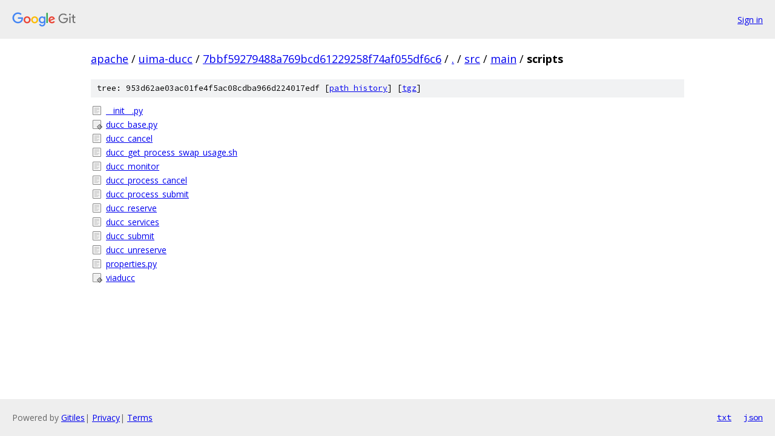

--- FILE ---
content_type: text/html; charset=utf-8
request_url: https://apache.googlesource.com/uima-ducc/+/7bbf59279488a769bcd61229258f74af055df6c6/src/main/scripts?autodive=0%2F%2F%2F%2F%2F%2F%2F%2F%2F/
body_size: 971
content:
<!DOCTYPE html><html lang="en"><head><meta charset="utf-8"><meta name="viewport" content="width=device-width, initial-scale=1"><title>src/main/scripts - uima-ducc - Git at Google</title><link rel="stylesheet" type="text/css" href="/+static/base.css"><!-- default customHeadTagPart --></head><body class="Site"><header class="Site-header"><div class="Header"><a class="Header-image" href="/"><img src="//www.gstatic.com/images/branding/lockups/2x/lockup_git_color_108x24dp.png" width="108" height="24" alt="Google Git"></a><div class="Header-menu"> <a class="Header-menuItem" href="https://accounts.google.com/AccountChooser?faa=1&amp;continue=https://apache.googlesource.com/login/uima-ducc/%2B/7bbf59279488a769bcd61229258f74af055df6c6/src/main/scripts?autodive%3D0%252F%252F%252F%252F%252F%252F%252F%252F%252F%252F">Sign in</a> </div></div></header><div class="Site-content"><div class="Container "><div class="Breadcrumbs"><a class="Breadcrumbs-crumb" href="/?format=HTML">apache</a> / <a class="Breadcrumbs-crumb" href="/uima-ducc/">uima-ducc</a> / <a class="Breadcrumbs-crumb" href="/uima-ducc/+/7bbf59279488a769bcd61229258f74af055df6c6">7bbf59279488a769bcd61229258f74af055df6c6</a> / <a class="Breadcrumbs-crumb" href="/uima-ducc/+/7bbf59279488a769bcd61229258f74af055df6c6/?autodive=0%2F%2F%2F%2F%2F%2F%2F%2F%2F%2F">.</a> / <a class="Breadcrumbs-crumb" href="/uima-ducc/+/7bbf59279488a769bcd61229258f74af055df6c6/src?autodive=0%2F%2F%2F%2F%2F%2F%2F%2F%2F%2F">src</a> / <a class="Breadcrumbs-crumb" href="/uima-ducc/+/7bbf59279488a769bcd61229258f74af055df6c6/src/main?autodive=0%2F%2F%2F%2F%2F%2F%2F%2F%2F%2F">main</a> / <span class="Breadcrumbs-crumb">scripts</span></div><div class="TreeDetail"><div class="u-sha1 u-monospace TreeDetail-sha1">tree: 953d62ae03ac01fe4f5ac08cdba966d224017edf [<a href="/uima-ducc/+log/7bbf59279488a769bcd61229258f74af055df6c6/src/main/scripts">path history</a>] <span>[<a href="/uima-ducc/+archive/7bbf59279488a769bcd61229258f74af055df6c6/src/main/scripts.tar.gz">tgz</a>]</span></div><ol class="FileList"><li class="FileList-item FileList-item--regularFile" title="Regular file - __init__.py"><a class="FileList-itemLink" href="/uima-ducc/+/7bbf59279488a769bcd61229258f74af055df6c6/src/main/scripts/__init__.py?autodive=0%2F%2F%2F%2F%2F%2F%2F%2F%2F%2F">__init__.py</a></li><li class="FileList-item FileList-item--executableFile" title="Executable file - ducc_base.py"><a class="FileList-itemLink" href="/uima-ducc/+/7bbf59279488a769bcd61229258f74af055df6c6/src/main/scripts/ducc_base.py?autodive=0%2F%2F%2F%2F%2F%2F%2F%2F%2F%2F">ducc_base.py</a></li><li class="FileList-item FileList-item--regularFile" title="Regular file - ducc_cancel"><a class="FileList-itemLink" href="/uima-ducc/+/7bbf59279488a769bcd61229258f74af055df6c6/src/main/scripts/ducc_cancel?autodive=0%2F%2F%2F%2F%2F%2F%2F%2F%2F%2F">ducc_cancel</a></li><li class="FileList-item FileList-item--regularFile" title="Regular file - ducc_get_process_swap_usage.sh"><a class="FileList-itemLink" href="/uima-ducc/+/7bbf59279488a769bcd61229258f74af055df6c6/src/main/scripts/ducc_get_process_swap_usage.sh?autodive=0%2F%2F%2F%2F%2F%2F%2F%2F%2F%2F">ducc_get_process_swap_usage.sh</a></li><li class="FileList-item FileList-item--regularFile" title="Regular file - ducc_monitor"><a class="FileList-itemLink" href="/uima-ducc/+/7bbf59279488a769bcd61229258f74af055df6c6/src/main/scripts/ducc_monitor?autodive=0%2F%2F%2F%2F%2F%2F%2F%2F%2F%2F">ducc_monitor</a></li><li class="FileList-item FileList-item--regularFile" title="Regular file - ducc_process_cancel"><a class="FileList-itemLink" href="/uima-ducc/+/7bbf59279488a769bcd61229258f74af055df6c6/src/main/scripts/ducc_process_cancel?autodive=0%2F%2F%2F%2F%2F%2F%2F%2F%2F%2F">ducc_process_cancel</a></li><li class="FileList-item FileList-item--regularFile" title="Regular file - ducc_process_submit"><a class="FileList-itemLink" href="/uima-ducc/+/7bbf59279488a769bcd61229258f74af055df6c6/src/main/scripts/ducc_process_submit?autodive=0%2F%2F%2F%2F%2F%2F%2F%2F%2F%2F">ducc_process_submit</a></li><li class="FileList-item FileList-item--regularFile" title="Regular file - ducc_reserve"><a class="FileList-itemLink" href="/uima-ducc/+/7bbf59279488a769bcd61229258f74af055df6c6/src/main/scripts/ducc_reserve?autodive=0%2F%2F%2F%2F%2F%2F%2F%2F%2F%2F">ducc_reserve</a></li><li class="FileList-item FileList-item--regularFile" title="Regular file - ducc_services"><a class="FileList-itemLink" href="/uima-ducc/+/7bbf59279488a769bcd61229258f74af055df6c6/src/main/scripts/ducc_services?autodive=0%2F%2F%2F%2F%2F%2F%2F%2F%2F%2F">ducc_services</a></li><li class="FileList-item FileList-item--regularFile" title="Regular file - ducc_submit"><a class="FileList-itemLink" href="/uima-ducc/+/7bbf59279488a769bcd61229258f74af055df6c6/src/main/scripts/ducc_submit?autodive=0%2F%2F%2F%2F%2F%2F%2F%2F%2F%2F">ducc_submit</a></li><li class="FileList-item FileList-item--regularFile" title="Regular file - ducc_unreserve"><a class="FileList-itemLink" href="/uima-ducc/+/7bbf59279488a769bcd61229258f74af055df6c6/src/main/scripts/ducc_unreserve?autodive=0%2F%2F%2F%2F%2F%2F%2F%2F%2F%2F">ducc_unreserve</a></li><li class="FileList-item FileList-item--regularFile" title="Regular file - properties.py"><a class="FileList-itemLink" href="/uima-ducc/+/7bbf59279488a769bcd61229258f74af055df6c6/src/main/scripts/properties.py?autodive=0%2F%2F%2F%2F%2F%2F%2F%2F%2F%2F">properties.py</a></li><li class="FileList-item FileList-item--executableFile" title="Executable file - viaducc"><a class="FileList-itemLink" href="/uima-ducc/+/7bbf59279488a769bcd61229258f74af055df6c6/src/main/scripts/viaducc?autodive=0%2F%2F%2F%2F%2F%2F%2F%2F%2F%2F">viaducc</a></li></ol></div></div> <!-- Container --></div> <!-- Site-content --><footer class="Site-footer"><div class="Footer"><span class="Footer-poweredBy">Powered by <a href="https://gerrit.googlesource.com/gitiles/">Gitiles</a>| <a href="https://policies.google.com/privacy">Privacy</a>| <a href="https://policies.google.com/terms">Terms</a></span><span class="Footer-formats"><a class="u-monospace Footer-formatsItem" href="?format=TEXT">txt</a> <a class="u-monospace Footer-formatsItem" href="?format=JSON">json</a></span></div></footer></body></html>